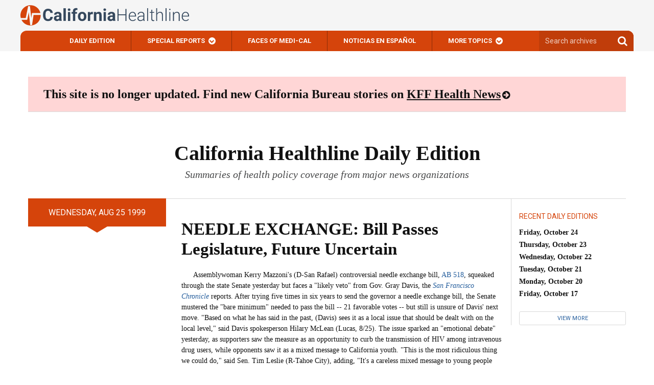

--- FILE ---
content_type: text/css
request_url: https://californiahealthline.org/wp-content/plugins/kff-common/build/promo/style-index.css
body_size: 5128
content:
.icon-twitter:before{color:#50caec;content:"";display:inline-block;font-family:FontAwesome;font-weight:400}.icon-bluesky:before,.icon-x:before{background-position:50%;background-repeat:no-repeat;background-size:contain;content:"";display:block;height:100%;width:12px}.icon-x:before{background-image:url("data:image/svg+xml;charset=utf-8,%3Csvg width=%2712%27 height=%2712%27 fill=%27none%27 xmlns=%27http://www.w3.org/2000/svg%27%3E%3Cg clip-path=%27url%28%23a%29%27%3E%3Cpath d=%27M7.142 5.079 11.609 0H10.55L6.671 4.41 3.573 0H0l4.685 6.668L0 11.994h1.059l4.096-4.657 3.272 4.657H12L7.141 5.079Zm-1.45 1.648-.475-.664L1.44.779h1.626l3.048 4.264.475.664 3.962 5.543H8.925L5.692 6.727Z%27 fill=%27%23111%27/%3E%3C/g%3E%3Cdefs%3E%3CclipPath id=%27a%27%3E%3Cpath fill=%27%23fff%27 d=%27M0 0h12v12H0z%27/%3E%3C/clipPath%3E%3C/defs%3E%3C/svg%3E")}.icon-bluesky:before{background-image:url("data:image/svg+xml;charset=utf-8,%3Csvg width=%2715%27 height=%2714%27 fill=%27none%27 xmlns=%27http://www.w3.org/2000/svg%27%3E%3Cpath d=%27M3.288.942c1.738 1.369 3.609 4.144 4.295 5.633C8.27 5.085 10.14 2.31 11.88.942c1.255-.987 3.288-1.751 3.288.68 0 .486-.266 4.08-.422 4.662-.541 2.029-2.514 2.546-4.268 2.233 3.067.547 3.847 2.36 2.162 4.173-3.2 3.443-4.6-.864-4.959-1.967-.065-.203-.096-.297-.097-.217 0-.08-.03.014-.097.216-.358 1.104-1.758 5.411-4.958 1.968-1.685-1.813-.905-3.626 2.162-4.173C2.935 8.83.963 8.313.421 6.284.266 5.701 0 2.108 0 1.622 0-.809 2.033-.045 3.287.942Z%27 fill=%27%23111%27/%3E%3C/svg%3E")}.chl .header-site--utility-tools a.icon-x,.khn .header-site--utility-tools a.icon-x{height:32px}@media only screen and (min-width:1259px){.chl .header-site--utility-tools a.icon-x,.khn .header-site--utility-tools a.icon-x{height:100%}.chl .header-site--theme-compact .header-site--utility-tools a.icon-x,.chl .header-site--theme-compact-expanded .header-site--utility-tools a.icon-x,.khn .header-site--theme-compact .header-site--utility-tools a.icon-x,.khn .header-site--theme-compact-expanded .header-site--utility-tools a.icon-x{height:32px}}.chl ul.footer-social a.icon-x:before,.khn ul.footer-social a.icon-x:before{width:1rem}.chl ul.footer-social a.icon-x:before{background-image:url("data:image/svg+xml;charset=utf-8,%3Csvg width=%2712%27 height=%2712%27 fill=%27none%27 xmlns=%27http://www.w3.org/2000/svg%27%3E%3Cg clip-path=%27url%28%23a%29%27%3E%3Cpath d=%27M7.142 5.079 11.609 0H10.55L6.671 4.41 3.573 0H0l4.685 6.668L0 11.994h1.059l4.096-4.657 3.272 4.657H12L7.141 5.079Zm-1.45 1.648-.475-.664L1.44.779h1.626l3.048 4.264.475.664 3.962 5.543H8.925L5.692 6.727Z%27 fill=%27%2335485d%27/%3E%3C/g%3E%3Cdefs%3E%3CclipPath id=%27a%27%3E%3Cpath fill=%27%23fff%27 d=%27M0 0h12v12H0z%27/%3E%3C/clipPath%3E%3C/defs%3E%3C/svg%3E")}.chl ul.footer-social a.icon-x:hover:before{background-image:url("data:image/svg+xml;charset=utf-8,%3Csvg width=%2712%27 height=%2712%27 fill=%27none%27 xmlns=%27http://www.w3.org/2000/svg%27%3E%3Cg clip-path=%27url%28%23a%29%27%3E%3Cpath d=%27M7.142 5.079 11.609 0H10.55L6.671 4.41 3.573 0H0l4.685 6.668L0 11.994h1.059l4.096-4.657 3.272 4.657H12L7.141 5.079Zm-1.45 1.648-.475-.664L1.44.779h1.626l3.048 4.264.475.664 3.962 5.543H8.925L5.692 6.727Z%27 fill=%27%23D5440B%27/%3E%3C/g%3E%3Cdefs%3E%3CclipPath id=%27a%27%3E%3Cpath fill=%27%23fff%27 d=%27M0 0h12v12H0z%27/%3E%3C/clipPath%3E%3C/defs%3E%3C/svg%3E")}.chl .header-site--utility-tools a.icon-x:before{background-image:url("data:image/svg+xml;charset=utf-8,%3Csvg width=%2712%27 height=%2712%27 fill=%27none%27 xmlns=%27http://www.w3.org/2000/svg%27%3E%3Cg clip-path=%27url%28%23a%29%27%3E%3Cpath d=%27M7.142 5.079 11.609 0H10.55L6.671 4.41 3.573 0H0l4.685 6.668L0 11.994h1.059l4.096-4.657 3.272 4.657H12L7.141 5.079Zm-1.45 1.648-.475-.664L1.44.779h1.626l3.048 4.264.475.664 3.962 5.543H8.925L5.692 6.727Z%27 fill=%27%23fff%27/%3E%3C/g%3E%3Cdefs%3E%3CclipPath id=%27a%27%3E%3Cpath fill=%27%23fff%27 d=%27M0 0h12v12H0z%27/%3E%3C/clipPath%3E%3C/defs%3E%3C/svg%3E")}@media only screen and (min-width:1259px){.chl .header-site--utility-tools a.icon-x:before{background-image:url("data:image/svg+xml;charset=utf-8,%3Csvg width=%2712%27 height=%2712%27 fill=%27none%27 xmlns=%27http://www.w3.org/2000/svg%27%3E%3Cg clip-path=%27url%28%23a%29%27%3E%3Cpath d=%27M7.142 5.079 11.609 0H10.55L6.671 4.41 3.573 0H0l4.685 6.668L0 11.994h1.059l4.096-4.657 3.272 4.657H12L7.141 5.079Zm-1.45 1.648-.475-.664L1.44.779h1.626l3.048 4.264.475.664 3.962 5.543H8.925L5.692 6.727Z%27 fill=%27%2335485d%27/%3E%3C/g%3E%3Cdefs%3E%3CclipPath id=%27a%27%3E%3Cpath fill=%27%23fff%27 d=%27M0 0h12v12H0z%27/%3E%3C/clipPath%3E%3C/defs%3E%3C/svg%3E")}.chl .header-site--utility-tools a.icon-x:hover:before{background-image:url("data:image/svg+xml;charset=utf-8,%3Csvg width=%2712%27 height=%2712%27 fill=%27none%27 xmlns=%27http://www.w3.org/2000/svg%27%3E%3Cg clip-path=%27url%28%23a%29%27%3E%3Cpath d=%27M7.142 5.079 11.609 0H10.55L6.671 4.41 3.573 0H0l4.685 6.668L0 11.994h1.059l4.096-4.657 3.272 4.657H12L7.141 5.079Zm-1.45 1.648-.475-.664L1.44.779h1.626l3.048 4.264.475.664 3.962 5.543H8.925L5.692 6.727Z%27 fill=%27%23D5440B%27/%3E%3C/g%3E%3Cdefs%3E%3CclipPath id=%27a%27%3E%3Cpath fill=%27%23fff%27 d=%27M0 0h12v12H0z%27/%3E%3C/clipPath%3E%3C/defs%3E%3C/svg%3E")}}.chl .header-site--theme-compact .header-site--utility-tools a.icon-x:before,.chl .header-site--theme-compact .header-site--utility-tools a.icon-x:hover:before,.chl .header-site--theme-compact-expanded .header-site--utility-tools a.icon-x:before,.chl .header-site--theme-compact-expanded .header-site--utility-tools a.icon-x:hover:before{background-image:url("data:image/svg+xml;charset=utf-8,%3Csvg width=%2712%27 height=%2712%27 fill=%27none%27 xmlns=%27http://www.w3.org/2000/svg%27%3E%3Cg clip-path=%27url%28%23a%29%27%3E%3Cpath d=%27M7.142 5.079 11.609 0H10.55L6.671 4.41 3.573 0H0l4.685 6.668L0 11.994h1.059l4.096-4.657 3.272 4.657H12L7.141 5.079Zm-1.45 1.648-.475-.664L1.44.779h1.626l3.048 4.264.475.664 3.962 5.543H8.925L5.692 6.727Z%27 fill=%27%23fff%27/%3E%3C/g%3E%3Cdefs%3E%3CclipPath id=%27a%27%3E%3Cpath fill=%27%23fff%27 d=%27M0 0h12v12H0z%27/%3E%3C/clipPath%3E%3C/defs%3E%3C/svg%3E")}.icon-facebook:before{color:#334e81;content:""}.icon-facebook:before,.icon-linkedin:before{display:inline-block;font-family:FontAwesome;font-weight:400}.icon-linkedin:before{color:#1178b3;content:""}.icon-pocket:before{color:#ef4156;content:""}.icon-instagram:before,.icon-pocket:before{display:inline-block;font-family:FontAwesome;font-weight:400}.icon-instagram:before{color:#8a3ab9;content:""}.icon-rss:before{color:#f47737;content:""}.icon-rss:before,.icon-search:before{display:inline-block;font-family:FontAwesome;font-weight:400}.icon-search:before{color:#fff;content:""}.btn-republish:before,.icon-republish:before{color:#d12630;content:"";display:inline-block;font-family:FontAwesome;font-weight:400}.icon-email:before{content:""}.icon-email-o:before,.icon-email:before{color:#949494;display:inline-block;font-family:FontAwesome;font-weight:400}.icon-email-o:before{content:""}.icon-email-signup:before{color:#fff;content:"";display:inline-block;font-family:FontAwesome;font-weight:400}.-open:before{content:""}.-open:before,.icon-contact:before{color:#d12630;display:inline-block;font-family:FontAwesome;font-weight:400}.icon-contact:before{content:""}.icon-airplane:before{color:#fff;content:"";display:inline-block;font-family:FontAwesome;font-weight:400}.btn-language:before,.icon-language:before{content:""}.btn-language:before,.icon-language:before,.icon-print:before{color:#d12630;display:inline-block;font-family:FontAwesome;font-weight:400}.icon-print:before{content:""}.btn-feedback:before,.icon-feedback:before{color:#d12630;content:"";display:inline-block;font-family:FontAwesome;font-weight:400}.icon-arrow:after{content:""}.icon-arrow-circle:after,.icon-arrow:after{color:#004b87;display:inline-block;font-family:FontAwesome;font-weight:400}.icon-arrow-circle:after{content:""}.icon-arrow-single:after{color:#fff;content:""}.btn-back:before,.icon-arrow-single:after,.icon-back:before{display:inline-block;font-family:FontAwesome;font-weight:400}.btn-back:before,.icon-back:before{color:#004b87;content:""}.icon-open-arrow:after{color:#333;content:""}.icon-open-arrow:after,.icon-pencil:before{display:inline-block;font-family:FontAwesome;font-weight:400}.icon-pencil:before{color:#d12630;content:""}.icon-heart:before{color:#004b87;content:"";display:inline-block;font-family:FontAwesome;font-weight:400}.icon-quote:before{color:#004b87;content:"“";font-size:5rem;font-style:normal;left:0;line-height:1;position:absolute;top:22px}.chl .btn-donate,.chl .btn-language,.icon-reversed{padding-left:3px}.chl .btn-donate:before,.chl .btn-language:before,.icon-reversed:before{background:#fff;border-radius:17px;color:#d12630;font-size:.6875rem;height:17px;outline:none;transition:background .15s ease-in-out,color .15s ease-in-out;width:17px}.chl .btn-donate:active:before,.chl .btn-donate:hover:before,.chl .btn-language:active:before,.chl .btn-language:hover:before,.icon-reversed:active:before,.icon-reversed:hover:before{background:#d12630;color:#fff}.btn,.btn-link,.btn-sidebar{font-family:Source Sans Pro,Arial,sans-serif;font-size:.6875rem;font-weight:700}.btn-lg{height:49px}.btn-default,.khn .nav-results-pagination .pagination>li>a,.nav-results-pagination .btn,.nav-results-pagination .btn-sidebar,.view-all .btn,.view-all .btn-sidebar{font-weight:600;text-transform:uppercase}.btn-default:hover,.khn .nav-results-pagination .pagination>li>a:hover,.nav-results-pagination .btn-sidebar:hover,.nav-results-pagination .btn:hover,.view-all .btn-sidebar:hover,.view-all .btn:hover{background-color:#00294a;border-color:#00294a;color:#fff}.chl .btn-default,.chl .khn .nav-results-pagination .pagination>li>a,.chl .nav-results-pagination .btn,.chl .nav-results-pagination .btn-sidebar,.chl .view-all .btn,.chl .view-all .btn-sidebar,.khn .nav-results-pagination .chl .pagination>li>a,.nav-results-pagination .chl .btn,.nav-results-pagination .chl .btn-sidebar,.view-all .chl .btn,.view-all .chl .btn-sidebar{font-weight:400}.btn-primary{font-weight:600;text-transform:uppercase}.chl .btn-primary{-webkit-font-smoothing:antialiased;-moz-osx-font-smoothing:grayscale;font-weight:700}.btn-share{background:#004b87;color:#fff}.btn-donate,.btn-feedback,.btn-language,.btn-republish,.btn-share,.btn-sidebar,.btn-utility{background:#fff;border-color:#fff;color:#d12630;font-family:Source Sans Pro,Arial,sans-serif;font-size:.6875rem;font-weight:600;text-decoration:none;text-transform:uppercase;transition:background-color .15s ease-in-out,color .15s ease-in-out,border-color .15s ease-in-out}.chl .btn-donate,.chl .btn-feedback,.chl .btn-language,.chl .btn-republish,.chl .btn-share,.chl .btn-sidebar,.chl .btn-utility{font-weight:700;padding:.3125rem .625rem .25rem;text-decoration:none}.khn .btn-donate,.khn .btn-feedback,.khn .btn-language,.khn .btn-republish,.khn .btn-share,.khn .btn-sidebar,.khn .btn-utility{padding:0}.btn-donate:before,.btn-feedback:before,.btn-language:before,.btn-republish:before,.btn-share:before,.btn-sidebar:before,.btn-utility:before{-webkit-font-smoothing:antialiased;-moz-osx-font-smoothing:grayscale;font-size:.75rem;margin-right:5px}.chl .btn-donate:before,.chl .btn-feedback:before,.chl .btn-language:before,.chl .btn-republish:before,.chl .btn-share:before,.chl .btn-sidebar:before,.chl .btn-utility:before{background:transparent;color:#fff;font-size:.6875rem;line-height:1.0625rem;margin-right:.1875rem}.btn-donate:active,.btn-donate:focus,.btn-donate:hover,.btn-feedback:active,.btn-feedback:focus,.btn-feedback:hover,.btn-language:active,.btn-language:focus,.btn-language:hover,.btn-republish:active,.btn-republish:focus,.btn-republish:hover,.btn-share:active,.btn-share:focus,.btn-share:hover,.btn-sidebar:active,.btn-sidebar:focus,.btn-sidebar:hover,.btn-utility:active,.btn-utility:focus,.btn-utility:hover{background:#fff;border-color:#fff;color:#d12630;text-decoration:none}.btn-donate:active:before,.btn-donate:focus:before,.btn-donate:hover:before,.btn-feedback:active:before,.btn-feedback:focus:before,.btn-feedback:hover:before,.btn-language:active:before,.btn-language:focus:before,.btn-language:hover:before,.btn-republish:active:before,.btn-republish:focus:before,.btn-republish:hover:before,.btn-share:active:before,.btn-share:focus:before,.btn-share:hover:before,.btn-sidebar:active:before,.btn-sidebar:focus:before,.btn-sidebar:hover:before,.btn-utility:active:before,.btn-utility:focus:before,.btn-utility:hover:before{color:#d12630}.btn-function,.entry-meta .btn-republish{background:#004b87;border-color:#fff;color:#fff;font-family:Source Sans Pro,Arial,sans-serif;font-size:.6875rem;font-weight:600;padding:.21875rem .59375rem;text-decoration:none;text-transform:uppercase;transition:background-color .15s ease-in-out,color .15s ease-in-out,border-color .15s ease-in-out}.chl .btn-function,.chl .entry-meta .btn-republish,.entry-meta .chl .btn-republish{font-weight:700;padding:.3125rem .625rem .25rem;text-decoration:none}.btn-function:before,.entry-meta .btn-republish:before{-webkit-font-smoothing:antialiased;-moz-osx-font-smoothing:grayscale;color:#fff;font-size:.75rem;margin-right:5px}.chl .btn-function:before,.chl .entry-meta .btn-republish:before,.entry-meta .chl .btn-republish:before{background:transparent;color:#fff;font-size:.6875rem;line-height:1.0625rem;margin-right:.1875rem}.btn-function:active,.btn-function:focus,.btn-function:hover,.entry-meta .btn-republish:active,.entry-meta .btn-republish:focus,.entry-meta .btn-republish:hover{background:#004b87;border-color:#004b87;color:#fff;text-decoration:none}.btn-function:active:before,.btn-function:focus:before,.btn-function:hover:before,.entry-meta .btn-republish:active:before,.entry-meta .btn-republish:focus:before,.entry-meta .btn-republish:hover:before{color:#fff}.btn-secondary{background:#fff;color:#004b87}.btn-secondary,.btn-secondary:hover{border-color:#e8e8e8}.btn-meta{background:#f0f1f2;border-color:#f0f1f2;border-radius:3px;color:#848e99;font-family:Source Sans Pro,Arial,sans-serif;font-size:.6875rem;font-weight:600;padding:8px 10px;text-transform:uppercase}.btn-meta:hover{background:#e1e4e8;text-decoration:none}.chl .btn-meta{font-weight:400}.btn-back:before{margin-right:5px}.btn-back:hover:before{color:#fff}.navbar-toggle{-webkit-font-smoothing:antialiased;-moz-osx-font-smoothing:grayscale;border:none;border-radius:0;font-size:1.0625rem;margin:0;padding:0 15px}.navbar-toggle:before{color:#fff;content:"";display:inline-block;font-family:FontAwesome;font-weight:400}.navbar-toggle.btnClicked{background-color:#090909}.btn-language:before{-webkit-font-smoothing:antialiased;-moz-osx-font-smoothing:grayscale;margin-right:3px}.btn-donate{background:#31b588;border:0;color:#fff;font-weight:700}.btn-donate:hover{background:#4bcea1;color:#fff}.khn .btn-donate{line-height:1;padding:6px 26px}.chl .btn-donate{background:transparent;border-color:transparent;line-height:.9;padding:0}.chl .btn-donate:before{background-color:transparent;height:auto;width:auto}.btn-donate:before{-webkit-font-smoothing:antialiased;-moz-osx-font-smoothing:grayscale}.btn-feedback,.btn-feedback:before{color:#fff;transition:color .15s ease-in-out}.khn .daily-breakout .btn-feedback,.khn .daily-breakout .btn-feedback:before,.khn .daily-report .btn-feedback,.khn .daily-report .btn-feedback:before{color:#0071ce}.btn-feedback:hover,.btn-feedback:hover:before,.khn .btn-feedback:before,.khn .daily-breakout .btn-feedback:hover,.khn .daily-breakout .btn-feedback:hover:before,.khn .daily-report .btn-feedback:hover,.khn .daily-report .btn-feedback:hover:before,.link-more{color:#004b87}.link-more{font-family:"PT Serif",Georgia,serif;font-size:.8125rem;font-style:italic}.link-more.lg{font-size:.9375rem}.nav-results-pagination,.view-all{margin-top:22px;position:relative;text-align:center}.nav-results-pagination .btn,.nav-results-pagination .btn-sidebar,.view-all .btn,.view-all .btn-sidebar{padding-left:15px;padding-right:15px}.chl .nav-results-pagination,.chl .view-all{border-bottom:1px solid #e8e8e8}.chl .nav-results-pagination .btn,.chl .nav-results-pagination .btn-sidebar,.chl .view-all .btn,.chl .view-all .btn-sidebar{margin-bottom:-21px;padding-left:45px;padding-right:45px}.chl .nav-results-pagination{margin-bottom:22px}.nav-results-pagination ul{font-family:Source Sans Pro,Arial,sans-serif;margin-bottom:0;text-transform:uppercase}.chl .nav-results-pagination ul{margin-bottom:-21px}.nav-results-pagination .pagination-prev a:before{color:#004b87;content:"";display:inline-block;font-family:FontAwesome;font-weight:400;margin-right:5px}.khn .nav-results-pagination .pagination-prev a:before{color:#fff;line-height:1}.nav-results-pagination .pagination-next a:after{color:#004b87;content:"";display:inline-block;font-family:FontAwesome;font-weight:400;margin-left:5px}.khn .nav-results-pagination .pagination-next a:after{color:#fff;line-height:1}.khn .nav-results-pagination .pagination>li>a:active,.khn .nav-results-pagination .pagination>li>a:focus,.khn .nav-results-pagination .pagination>li>a:hover{border-color:#fff}.khn .nav-results-pagination .pagination>li.active>a{background:#004b87;color:#fff}.khn .nav-results-pagination .pagination>li.disabled>a,.khn .nav-results-pagination .pagination>li.disabled>a:before{color:#d4d7d9}.nav-results-pagination .pagination{margin-top:0}.nav-results-pagination .pagination a:hover{background:#004b87;border-color:#004b87;color:#fff}.nav-results-pagination .pagination a:hover:after,.nav-results-pagination .pagination a:hover:before{color:#fff}.nav-results-pagination .pagination-sm>li>a,.nav-results-pagination .pagination-sm>li>span{font-size:.6875rem}.chl .nav-results-pagination .pagination-sm>li>a,.chl .nav-results-pagination .pagination-sm>li>span{padding-top:7px}.btn-sidebar{border-radius:3px}.khn .btn-sidebar{background-color:#f0f1f2;margin-top:10px}.btn-sidebar:hover{background:#e1e4e8;color:#d12630;text-decoration:none}.wp-block-button__link{background-color:#32373c;border:none;border-radius:28px;box-shadow:none;color:#fff;cursor:pointer;display:inline-block;font-size:18px;overflow-wrap:break-word;padding:12px 24px;text-align:center;text-decoration:none}.wp-block-button__link:active,.wp-block-button__link:focus,.wp-block-button__link:hover,.wp-block-button__link:visited{color:#fff}.wp-block-button__link.aligncenter{text-align:center}.wp-block-button__link.alignright{text-align:right}.wp-block-button.is-style-squared,.wp-block-button__link.wp-block-button.is-style-squared{border-radius:0}.wp-block-button.no-border-radius,.wp-block-button__link.wp-block-button.no-border-radius{border-radius:0!important}.wp-block-button.is-style-outline .wp-block-button__link:not([class*=-color]){color:#32373c}.wp-block-button.is-style-outline .wp-block-button__link,.wp-block-button__link.is-style-outline{background-color:transparent;border:2px solid}.wp-block-kff-common-promo{-webkit-font-smoothing:antialiased;display:flex;flex-direction:column;margin-bottom:1.875rem;overflow:hidden;position:relative;width:100%}.wp-block-kff-common-promo>div:not(.wp-block-kff-common-promo__image){margin-bottom:0!important}@media(min-width:600px){.wp-block-kff-common-promo{border-left:3px solid #68717a;flex-direction:row;padding-left:1.5625rem}.chl .wp-block-kff-common-promo{border-left:0}}.block--sidebar .wp-block-kff-common-promo:not(.is-style-promo){border:0;padding:1.5625rem 0 0}@media(min-width:768px){.block--sidebar .wp-block-kff-common-promo:not(.is-style-promo){border:0;flex-flow:column wrap}.block--sidebar .wp-block-kff-common-promo:not(.is-style-promo).has-eyebrow{padding-top:3.3125rem}}.block--sidebar .wp-block-kff-common-promo:not(.is-style-promo).has-background-color,.block--sidebar .wp-block-kff-common-promo:not(.is-style-promo).has-background-image{padding:1.25rem}@media(min-width:600px){.block--sidebar .wp-block-kff-common-promo:not(.is-style-promo).has-background-color,.block--sidebar .wp-block-kff-common-promo:not(.is-style-promo).has-background-image{padding:1.375rem 2.0625rem 1.375rem 1.5625rem}}@media(min-width:768px){.block--sidebar .wp-block-kff-common-promo:not(.is-style-promo).has-background-color,.block--sidebar .wp-block-kff-common-promo:not(.is-style-promo).has-background-image{padding:1.25rem}.block--sidebar .wp-block-kff-common-promo:not(.is-style-promo).has-background-color.has-eyebrow,.block--sidebar .wp-block-kff-common-promo:not(.is-style-promo).has-background-image.has-eyebrow{padding-top:3.125rem}}.wp-block-kff-common-promo.has-background-color,.wp-block-kff-common-promo.has-background-image{padding:1.375rem 1.5625rem}@media(min-width:600px){.wp-block-kff-common-promo.has-background-color,.wp-block-kff-common-promo.has-background-image{padding:1.375rem 2.0625rem 1.375rem 1.5625rem}.wp-block-kff-common-promo.alignleft{border-left:0;border-right:3px solid #68717a;padding-left:0;padding-right:1.5625rem}}.wp-block-kff-common-promo.is-style-promo{background-color:#004b87;border:0;color:#fff;padding:0}.wp-block-kff-common-promo.is-style-promo.alignleft,.wp-block-kff-common-promo.is-style-promo.alignright{border:0}@media(min-width:600px){.wp-block-kff-common-promo.is-style-promo.alignleft .wp-block-kff-common-promo__inner,.wp-block-kff-common-promo.is-style-promo.alignright .wp-block-kff-common-promo__inner{margin-bottom:5.3125rem;margin-top:4.6875rem}}.wp-block-kff-common-promo.is-style-promo .wp-block-kff-common-promo__inner{background:rgba(51,51,51,.7);border-left:3px solid #d12630;padding:1.5625rem}.chl .wp-block-kff-common-promo.is-style-promo .wp-block-kff-common-promo__inner{border-left:0;border-top:3px solid #004b87}.block--sidebar .wp-block-kff-common-promo.is-style-promo .wp-block-kff-common-promo__inner{padding:.9375rem 1rem}.wp-block-kff-common-promo__inner{position:relative;z-index:1}.alignfull .wp-block-kff-common-promo__inner,.alignwide .wp-block-kff-common-promo__inner{padding:0 .9375rem}@media(min-width:600px){.alignfull .wp-block-kff-common-promo__inner,.alignwide .wp-block-kff-common-promo__inner{padding:unset}}.is-style-promo .wp-block-kff-common-promo__inner{margin-bottom:0;margin-top:48%;max-width:100%;width:100%}@media(min-width:600px){.is-style-promo .wp-block-kff-common-promo__inner{margin-bottom:7.5rem;margin-top:3.125rem;max-width:48%;width:50%}.block--sidebar .is-style-promo .wp-block-kff-common-promo__inner{margin-bottom:0;margin-top:48%;max-width:100%;width:100%}}@media(min-width:768px){.block--sidebar .wp-block-kff-common-promo__inner{position:static}}@media(min-width:600px){.wp-block-kff-common-promo__image{flex-basis:15rem;flex-grow:0;flex-shrink:0;margin-bottom:0;margin-right:1.75rem;width:15rem}}.block--sidebar .wp-block-kff-common-promo__image{margin-bottom:.875rem!important}@media(min-width:768px){.block--sidebar .wp-block-kff-common-promo__image{flex-basis:auto;margin-right:0;overflow:hidden;width:100%}.block--sidebar .wp-block-kff-common-promo__image img{height:100%;-o-object-fit:cover;object-fit:cover;-o-object-position:center;object-position:center}}.wp-block-kff-common-promo__image img{width:100%}.wp-block-kff-common-promo__image a{display:inline}.is-style-promo .wp-block-kff-common-promo__image{height:100%;margin-bottom:0;position:absolute;width:100%;z-index:0}.is-style-promo .wp-block-kff-common-promo__image img{height:100%;-o-object-fit:cover;object-fit:cover;-o-object-position:center;object-position:center}.wp-block-kff-common-promo__eyebrow{color:#333;font-family:Source Sans Pro,Arial,sans-serif;font-size:.875rem;font-weight:600;line-height:1;margin-bottom:.875rem!important;text-transform:uppercase}.has-text-color .wp-block-kff-common-promo__eyebrow{color:inherit}.is-style-promo .wp-block-kff-common-promo__eyebrow{color:#b2bfcc;margin-bottom:.4375rem}@media(min-width:768px){.block--sidebar .wp-block-kff-common-promo:not(.is-style-promo) .wp-block-kff-common-promo__eyebrow{color:#68717a;left:0;position:absolute;top:1.25rem}}.block--sidebar .wp-block-kff-common-promo:not(.is-style-promo).has-text-color .wp-block-kff-common-promo__eyebrow{color:inherit}@media(min-width:768px){.block--sidebar .wp-block-kff-common-promo:not(.is-style-promo).has-background-color .wp-block-kff-common-promo__eyebrow,.block--sidebar .wp-block-kff-common-promo:not(.is-style-promo).has-background-image .wp-block-kff-common-promo__eyebrow{left:1.25rem}}[style^=background-color] .wp-block-kff-common-promo__eyebrow{color:#68717a}.wp-block-kff-common-promo__title{color:#111;font-size:1.25rem;line-height:1.2;margin-bottom:0!important;margin-top:0}.alignwide .wp-block-kff-common-promo__title,.block--sidebar .wp-block-kff-common-promo__title{margin-top:.75rem}.has-text-color .wp-block-kff-common-promo__title,.has-text-color .wp-block-kff-common-promo__title:focus,.has-text-color .wp-block-kff-common-promo__title:hover{color:inherit}.is-style-promo .wp-block-kff-common-promo__title{color:inherit;font-size:1.25rem;line-height:1.2}@media(min-width:600px){.is-style-promo .wp-block-kff-common-promo__title{font-size:1.5625rem;line-height:1.19}.block--sidebar .is-style-promo .wp-block-kff-common-promo__title{font-size:1.0625rem;line-height:1.19}}.is-style-promo .wp-block-kff-common-promo__title a{color:inherit;transition:color .15s ease-in-out}.is-style-promo .wp-block-kff-common-promo__title a:focus,.is-style-promo .wp-block-kff-common-promo__title a:hover{color:#b2bfcc}@media(min-width:768px){.block--sidebar .wp-block-kff-common-promo__title{font-size:.875rem}}.wp-block-kff-common-promo__title a{color:#111;text-decoration:none;transition:color .15s ease-in-out}.wp-block-kff-common-promo__title a:focus,.wp-block-kff-common-promo__title a:hover{color:#004b87}.has-text-color .wp-block-kff-common-promo__title a{color:inherit}.wp-block-kff-common-promo__excerpt{color:#666;font-family:Source Sans Pro,Arial,sans-serif;font-size:.875rem;font-weight:400;line-height:1.4}.chl .wp-block-kff-common-promo__excerpt{color:#fff}.is-style-promo .wp-block-kff-common-promo__excerpt{color:#fff;font-size:1rem}[style^=background-color] .wp-block-kff-common-promo__excerpt{color:#68717a}.has-text-color .wp-block-kff-common-promo__excerpt{color:inherit}@media(min-width:768px){.block--sidebar .wp-block-kff-common-promo__excerpt{color:#333;line-height:1.1875rem}}.block--sidebar .wp-block-kff-common-promo [class^=wp-block-]{position:unset}a.wp-block-kff-common-promo__read-more{background:#004b87;border-radius:3px;color:#fff;display:inline-block;font-family:Source Sans Pro,Arial,sans-serif;font-size:.65625rem;font-weight:700;letter-spacing:.015625rem;margin-bottom:0!important;margin-top:.875rem;padding:.3125rem 1.375rem;text-align:center;text-transform:uppercase;transition:background-color .15s ease-in-out,color .15s ease-in-out,border-color .15s ease-in-out}.block--sidebar a.wp-block-kff-common-promo__read-more{margin-top:1.125rem;width:100%}.chl a.wp-block-kff-common-promo__read-more{background:#d5440b;padding:.3125rem .625rem .25rem}a.wp-block-kff-common-promo__read-more:active,a.wp-block-kff-common-promo__read-more:focus,a.wp-block-kff-common-promo__read-more:hover{background:#00294a;color:#fff;text-decoration:none}.chl a.wp-block-kff-common-promo__read-more:active,.chl a.wp-block-kff-common-promo__read-more:focus,.chl a.wp-block-kff-common-promo__read-more:hover{background-color:#35485d;color:#fff}.amp-wp-article-content .wp-block-kff-common-promo{border-bottom:3px solid #68717a}@media(min-width:600px){.amp-wp-article-content .wp-block-kff-common-promo{border-bottom:0}}#content .article-body .wp-block-kff-common-promo.alignleft,#content .article-body .wp-block-kff-common-promo.alignright,.amp-wp-article-content .wp-block-kff-common-promo.alignleft,.amp-wp-article-content .wp-block-kff-common-promo.alignright{width:100%}@media(min-width:768px){#content .article-body .wp-block-kff-common-promo.alignleft,#content .article-body .wp-block-kff-common-promo.alignright,.amp-wp-article-content .wp-block-kff-common-promo.alignleft,.amp-wp-article-content .wp-block-kff-common-promo.alignright{max-width:35.625rem}}#content .article-body .wp-block-kff-common-promo .wp-block-kff-common-promo__excerpt,.amp-wp-article-content .wp-block-kff-common-promo .wp-block-kff-common-promo__excerpt{margin-bottom:0;margin-top:.6875rem}.has-background-image #content .article-body .wp-block-kff-common-promo .wp-block-kff-common-promo__excerpt,.has-background-image .amp-wp-article-content .wp-block-kff-common-promo .wp-block-kff-common-promo__excerpt{margin-top:.4375rem}
